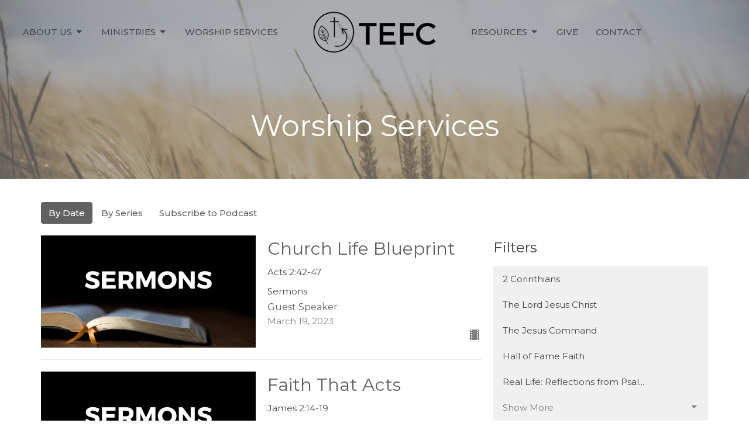

--- FILE ---
content_type: text/html; charset=utf-8
request_url: https://www.taberefc.ca/podcasts/media?month=Mar&year=2023
body_size: 38267
content:
<!DOCTYPE html>
<html lang="en">
  <head>
  <meta charset="UTF-8">
  <meta content="IE=edge,chrome=1" http-equiv="X-UA-Compatible"/>
  <meta content="width=device-width, initial-scale=1.0" name="viewport"/>
  <meta content="Taber Evangelical Free Church" name="author"/>
  <title>
    Sermons | Taber Evangelical Free Church
  </title>
  <meta content="Taber, Alberta, church, efree, Evangelical Free, TEFC" name="keywords" />
  
    <meta name="robots" content="index,follow" />
  
  
  <link href="https://dq5pwpg1q8ru0.cloudfront.net/2025/09/17/17/39/25/8334cd6f-60f1-4038-abed-dde7d1da3ebb/TEFC-Logo-25round.png" rel="shortcut icon" type="image/x-icon" />
  <meta name="csrf-param" content="authenticity_token" />
<meta name="csrf-token" content="KoNIDb3mynbawMAYuWKgFFMDMpGV+we/kvB/l8Pn3wHnZ3X+gQg6cOVQkFD0KwJESl2KvH+b8PknvwXeDp/yLA==" />

  <link rel="preconnect" href="https://fonts.gstatic.com/" crossorigin>
  <link rel="preload" href="/fonts/fontawesome/webfont.woff?v=3.2.1" as="font" type="font/woff" crossorigin>

  <link rel="stylesheet" media="all" href="/themes/stylesheet.css?timestamp=2026-01-25+13%3A17%3A54+-0700" />
  <link rel="stylesheet" media="print" href="https://dq5pwpg1q8ru0.cloudfront.net/assets/print-c1b49d74baf454d41a08041bb7881e34979fe0b297fba593578d70ec8cc515fd.css" />

	<link href="https://fonts.googleapis.com/css?family=Montserrat:100,200,300,regular,500,600,700,800,900,100italic,200italic,300italic,italic,500italic,600italic,700italic,800italic,900italic|Montserrat:100,200,300,regular,500,600,700,800,900,100italic,200italic,300italic,italic,500italic,600italic,700italic,800italic,900italic&amp;display=swap" rel="stylesheet" type="text/css" async="async" />
  

  <script src="https://dq5pwpg1q8ru0.cloudfront.net/assets/application-baedfe927b756976bd996cb2c71963c5d82c94e444650affbb4162574b24b761.js"></script>
  <script src="https://dq5pwpg1q8ru0.cloudfront.net/packs/js/application-48235911dc1b5b550236.js"></script>
  <script src="https://cdnjs.cloudflare.com/ajax/libs/handlebars.js/4.7.7/handlebars.min.js" defer="defer"></script>


  <!--[if lt IE 9]>
  <script src="https://dq5pwpg1q8ru0.cloudfront.net/javascripts/html5shiv.js"></script>
  <script src="https://dq5pwpg1q8ru0.cloudfront.net/javascripts/respond.min.js"></script>
  <![endif]-->


      <script>
        var _gaq = _gaq || [];
        _gaq.push(['_setAccount', 'UA-113316184-41']);
        _gaq.push(['_trackPageview']);

          // rollup tracker
          _gaq.push(['rollupTracker._setAccount','UA-18858190-52']);
          _gaq.push(['rollupTracker._trackPageview']);

        (function() {
          var ga = document.createElement('script'); ga.type = 'text/javascript'; ga.async = true;
          ga.src = ('https:' == document.location.protocol ? 'https://ssl' : 'http://www') + '.google-analytics.com/ga.js';
          var s = document.getElementsByTagName('script')[0]; s.parentNode.insertBefore(ga, s);
        })();
      </script>


  


</head>

  <body class="body_sermons_index body_media_page scroll-to-anchor  sermons-index   relative d-flex flex-column">
      <div class="d-flex ">
        <div class="site-content-container">
    

  <div class="system">
  </div>

  <div id="top-menus-container">
    <div id="top-menus">
  <div id="alert-container">
  </div>


  <div class="js-menus pos pos-t-0 pos-l-0 w-100 z-index-1 js-main-menu-opaque  bg-none z-index-navbar">
    
    <div id="main-menu-container">
      <div class="sticky-navbar-placeholder" style="display: none;"></div>


<nav id="main_menu" class="relative main-menu-elkhorn bg-default bg-none p-2 p-md-3">
  <div class="bg-default pos pos-cover js-main-menu-background-opacity" style="opacity:0.0;"></div>
  <div class="relative d-flex d-block hidden-lg justify-content-center w-100">
    

    <a class="main-menu-logo main-menu-elkhorn-logo my-auto flex-shrink-0" href="/">
      <img alt="Taber Evangelical Free Church" class="logo-size-default" src="https://dq5pwpg1q8ru0.cloudfront.net/2025/09/17/17/33/06/4485bd47-e40f-4064-9a91-1fd910d9bc33/TEFC-Logo-25.png" />
</a>



      <button type="button" class="btn bg-none p-1 border-0 pos pos-r-0 pos-middle collapsed pr-0" data-toggle="collapse" data-target="#main_menu_collapse" aria-expanded="false">
    <span class="sr-only">Toggle navigation</span>
    <span class="svg-link">
      <svg xmlns="http://www.w3.org/2000/svg" height="24" viewBox="0 0 24 24" width="24">
    <path d="M0 0h24v24H0z" fill="none"></path>
    <path d="M3 18h18v-2H3v2zm0-5h18v-2H3v2zm0-7v2h18V6H3z"></path>
</svg>
 Menu
    </span>
  </button>

  </div>

  <div class="collapse main-menu-collapse-lg text-center" id="main_menu_collapse">


        <ul class="main-menu-list main-menu-elkhorn-list ">
            
   <!-- Hide if no submenus shown to user -->

    <li class="dropdown menu-item">
      <a href="#" class="menu-link svg-link" data-toggle="dropdown">
        About Us<svg xmlns="http://www.w3.org/2000/svg" height="20" viewBox="0 0 20 20" width="20" class="inline-svg">
    <path d="M7 7l5 5 5-5z"></path>
    <path d="M0 0h20v20H0z" fill="none"></path>
</svg>

      </a>
      <ul class="dropdown-menu  bg-default" role="menu">
          <li class="who_we_are_menu_item_0 dropdown-item">
              <a class="dropdown-link" href="/pages/who-we-are">Who We Are</a>
          </li>
          <li class="things_we_value_menu_item_0 dropdown-item">
              <a class="dropdown-link" href="https://www.taberefc.ca/pages/things-we-value">Things We Value</a>
          </li>
          <li class="beliefs_menu_item_0 dropdown-item">
              <a class="dropdown-link" href="https://www.taberefc.ca/pages/our-beliefs">Beliefs</a>
          </li>
          <li class="staff_team_menu_item_0 dropdown-item">
              <a class="dropdown-link" href="https://www.taberefc.ca/staff">Staff Team</a>
          </li>
      </ul>
    </li>



            
   <!-- Hide if no submenus shown to user -->

    <li class="dropdown menu-item">
      <a href="#" class="menu-link svg-link" data-toggle="dropdown">
        Ministries <svg xmlns="http://www.w3.org/2000/svg" height="20" viewBox="0 0 20 20" width="20" class="inline-svg">
    <path d="M7 7l5 5 5-5z"></path>
    <path d="M0 0h20v20H0z" fill="none"></path>
</svg>

      </a>
      <ul class="dropdown-menu  bg-default" role="menu">
          <li class="children_s_ministries_menu_item_1 dropdown-item">
              <a class="dropdown-link" href="/pages/childrens-ministries">Children&#39;s Ministries</a>
          </li>
          <li class="youth_menu_item_1 dropdown-item">
              <a class="dropdown-link" href="/pages/youth">Youth</a>
          </li>
          <li class="life_groups_menu_item_1 dropdown-item">
              <a class="dropdown-link" href="/pages/life-groups">Life Groups</a>
          </li>
          <li class="women_s_ministries_menu_item_1 dropdown-item">
              <a class="dropdown-link" href="/pages/womens-ministries">Women&#39;s Ministries</a>
          </li>
          <li class="men_s_ministries_menu_item_1 dropdown-item">
              <a class="dropdown-link" href="/pages/mens-ministries">Men&#39;s Ministries</a>
          </li>
          <li class="seniors_fellowship_menu_item_1 dropdown-item">
              <a class="dropdown-link" href="/pages/seniors-fellowship">Seniors Fellowship</a>
          </li>
          <li class="missions_menu_item_1 dropdown-item">
              <a class="dropdown-link" href="https://www.taberefc.ca/collections/missions">Missions</a>
          </li>
          <li class="awana_menu_item_1 dropdown-item">
              <a class="dropdown-link" href="https://www.taberefc.ca/pages/awana">AWANA</a>
          </li>
      </ul>
    </li>



            
  <li class="menu-item hover-underline-left">
      <a class="menu-link " href="https://www.taberefc.ca/podcasts/media">Worship Services</a>
  </li>


        </ul>
        <div class="main-menu-elkhorn-logo-container  hidden-xs hidden-sm hidden-md px-4">
          

    <a class="main-menu-logo main-menu-elkhorn-logo " href="/">
      <img alt="Taber Evangelical Free Church" class="logo-size-default" src="https://dq5pwpg1q8ru0.cloudfront.net/2025/09/17/17/33/06/4485bd47-e40f-4064-9a91-1fd910d9bc33/TEFC-Logo-25.png" />
</a>


        </div>
        <ul class="main-menu-list main-menu-elkhorn-list ">
            
   <!-- Hide if no submenus shown to user -->

    <li class="dropdown menu-item">
      <a href="#" class="menu-link svg-link" data-toggle="dropdown">
        Resources<svg xmlns="http://www.w3.org/2000/svg" height="20" viewBox="0 0 20 20" width="20" class="inline-svg">
    <path d="M7 7l5 5 5-5z"></path>
    <path d="M0 0h20v20H0z" fill="none"></path>
</svg>

      </a>
      <ul class="dropdown-menu  bg-default" role="menu">
          <li class="events_menu_item_3 dropdown-item">
              <a class="dropdown-link" href="/events">Events</a>
          </li>
          <li class="rightnow_media_menu_item_3 dropdown-item">
              <a class="dropdown-link" target="_blank" href="http://bit.ly/TABEREFC">RightNow Media</a>
          </li>
          <li class="efcc_affiliation_menu_item_3 dropdown-item">
              <a class="dropdown-link" href="https://www.taberefc.ca/pages/efcc-affiliation">EFCC Affiliation</a>
          </li>
          <li class="volunteer_opportunities_menu_item_3 dropdown-item">
              <a class="dropdown-link" href="https://www.taberefc.ca/pages/volunteer-opportunities">Volunteer Opportunities</a>
          </li>
      </ul>
    </li>



            
  <li class="menu-item hover-underline-left">
      <a class="menu-link " href="https://www.taberefc.ca/pages/giving">Give</a>
  </li>


            
  <li class="menu-item hover-underline-left">
      <a class="menu-link " href="https://www.taberefc.ca/contact">Contact</a>
  </li>


        </ul>
  </div>
</nav>

    </div>
  </div>
</div>

  </div>

  <div id="header-container" class="relative">
    <div id="header" class="header relative bg-cover bg-none w-100
            
            d-flex
            py-3 py-md-5
            logo-offset-default
            bg-secondary"
     style="background-image:url(&#39;https://dq5pwpg1q8ru0.cloudfront.net/2023/10/23/12/33/47/4e30829a-ac3b-4c9a-a463-af423bb9e400/webpage3.png&#39;); background-position: center; min-height: 17vh;">
  
  

<div id="page-header-overlay" class="bg-secondary pos pos-cover" style="opacity:0.5;" data-header-opacity="0.5"></div>
    <div class="container relative d-flex flex-column mt-5">
      
      <div class="my-auto ">
        <div class="text-center">
          <div class="relative d-inline-block break-word">
            <h1 class="header-heading font-def-heading1">
              <div>Worship Services</div>
            </h1>
          </div>
        </div>
        
        <div class="text-center mt-3">
          

        </div>
      </div>

      
    </div>
  
  
  <!--<div class="pos pos-b-1 pos-l-1">
    <button class="js-play-video-button p-2 bg-none border-0 d-none" style="opacity: 0.5;">
    </button>
    <button class="js-pause-video-button p-2 bg-none border-0 d-none" style="opacity: 0.5;">
    </button>
    <div class="js-loading-video-button">
      <div class="d-flex p-2" style="opacity: 0.5;">
      </div>
    </div>
  </div>-->

</div>


  </div>

  <main role="main" class="content flex-grow-1 Sermons media_page clearfix m-0 p-0">
    <link rel="alternate" type="application/rss+xml" title="RSS" href="https://www.taberefc.ca/podcasts/media" />




  

<div>
    <div id="top-blocks-wrapper">
      
    </div>

    <div id="page_content" class="relative my-5">
      <div class="container">
        

  <ul class="nav nav-pills mb-3">
    <li class="active">
      <a href="/podcasts/media">
         By Date
</a>    </li>
    <li class="">
      <a href="/podcasts/media/series">
         By Series
</a>    </li>
      <li><a target="_blank" href="https://itunes.apple.com/ca/podcast/taber-evangelical-free-church/id1382703610?mt=2">Subscribe to Podcast</a></li>
  </ul>

  <div id="media_anchor" class="row">
    <div class="col-sm-8">
      <div class="relative mb-3 border-bottom pb-3">
  <a class="row d-sm-flex" href="/media/2023-03-19-church-life-blueprint">
      <div class="col-sm-6">

            <img alt="Church Life Blueprint" loading="lazy" src="https://dq5pwpg1q8ru0.cloudfront.net/2023/05/18/13/06/40/4b45aae4-6b30-40b9-a9ee-562276b9004f/Website%20Images.png" />
      </div>

    <div class="d-flex flex-column col-sm-6">

      <h2 class="h3 mt-0 mb-1" title="Church Life Blueprint">Church Life Blueprint</h2>
         <div class="text-body mb-2">Acts 2:42-47</div>
        <div class="text-body">Sermons</div>


          <div class="d-flex flex-column mt-auto mb-2">
        <div class="d-flex align-items-center">
  <div>
      <div class="h5 my-0">Guest Speaker</div>
    <div class="text-muted">March 19, 2023</div>
  </div>
</div>


          <svg xmlns="http://www.w3.org/2000/svg" width="24" height="24" viewBox="0 0 24 24" class="ml-auto text-muted">
    <path d="M18 3v2h-2V3H8v2H6V3H4v18h2v-2h2v2h8v-2h2v2h2V3h-2zM8 17H6v-2h2v2zm0-4H6v-2h2v2zm0-4H6V7h2v2zm10 8h-2v-2h2v2zm0-4h-2v-2h2v2zm0-4h-2V7h2v2z"></path>
    <path d="M0 0h24v24H0z" fill="none"></path>
</svg>

      </div>
    </div>
</a>
</div>
<div class="relative mb-3 border-bottom pb-3">
  <a class="row d-sm-flex" href="/media/2023-03-05-faith-that-acts">
      <div class="col-sm-6">

            <img alt="Faith That Acts" loading="lazy" src="https://dq5pwpg1q8ru0.cloudfront.net/2023/05/18/13/06/40/4b45aae4-6b30-40b9-a9ee-562276b9004f/Website%20Images.png" />
      </div>

    <div class="d-flex flex-column col-sm-6">

      <h2 class="h3 mt-0 mb-1" title="Faith That Acts">Faith That Acts</h2>
         <div class="text-body mb-2">James 2:14-19</div>
        <div class="text-body">Sermons</div>


          <div class="d-flex flex-column mt-auto mb-2">
        <div class="d-flex align-items-center">
    <img alt="Brett McCoy" width="40" height="40" class="pull-left mr-2 rounded-circle" loading="lazy" src="https://dq5pwpg1q8ru0.cloudfront.net/2022/07/11/10/51/10/091831e5-e824-4504-a258-e859043fb403/IMG_0777%202.jpg" />
  <div>
      <div class="text-body line-height-2">Brett McCoy</div>
        <div class="small text-muted line-height-2">Associate Pastor</div>
    <div class="text-muted">March  5, 2023</div>
  </div>
</div>


          <svg xmlns="http://www.w3.org/2000/svg" width="24" height="24" viewBox="0 0 24 24" class="ml-auto text-muted">
    <path d="M18 3v2h-2V3H8v2H6V3H4v18h2v-2h2v2h8v-2h2v2h2V3h-2zM8 17H6v-2h2v2zm0-4H6v-2h2v2zm0-4H6V7h2v2zm10 8h-2v-2h2v2zm0-4h-2v-2h2v2zm0-4h-2V7h2v2z"></path>
    <path d="M0 0h24v24H0z" fill="none"></path>
</svg>

      </div>
    </div>
</a>
</div>


        
    </div>

    <div class="col-sm-4 media-sidebar">
      

  <div class="sidebar-sermons-series">
    <h2 class="mt-0 h4">Filters</h2>
    <div class="list-group">
        <a class=" list-group-item" href="/podcasts/media/series/2-corinthians">
          2 Corinthians
</a>        <a class=" list-group-item" href="/podcasts/media/series/the-lord-jesus-christ">
          The Lord Jesus Christ
</a>        <a class=" list-group-item" href="/podcasts/media/series/the-jesus-command">
          The Jesus Command
</a>        <a class=" list-group-item" href="/podcasts/media/series/hall-of-fame-faith">
          Hall of Fame Faith
</a>        <a class=" list-group-item" href="/podcasts/media/series/real-life-reflections-from-psalms-1-41">
          Real Life: Reflections from Psal...
</a>        <div id='earlier-series' class="collapse list-group">
            <a class=" list-group-item" href="/podcasts/media/series/the-servant-songs">
              The Servant Songs
</a>            <a class=" list-group-item" href="/podcasts/media/series/complete-in-christ">
              Complete in Christ 
</a>            <a class=" list-group-item" href="/podcasts/media/series/living-the-great-commandment">
              Living the Great Commandment
</a>            <a class=" list-group-item" href="/podcasts/media/series/why-i-believe">
              Why I Believe
</a>            <a class=" list-group-item" href="/podcasts/media/series/romans">
              Romans
</a>            <a class=" list-group-item" href="/podcasts/media/series/sermons">
              Sermons
</a>            <a class=" list-group-item" href="/podcasts/media/series/advent-2022">
              Advent 2022
</a>            <a class=" list-group-item" href="/podcasts/media/series/letter-to-the-ephesians">
              Letter to the Ephesians
</a>        </div>
        <a class="js-view-all-toggle list-group-item" data-toggle="collapse" href="#earlier-series">
          <div class="js-show-more d-flex align-items-center text-muted">
            Show More <svg xmlns="http://www.w3.org/2000/svg" height="20" viewBox="0 0 20 20" width="20" class="inline-svg ml-auto">
    <path d="M7 7l5 5 5-5z"></path>
    <path d="M0 0h20v20H0z" fill="none"></path>
</svg>

          </div>
          <div class="js-show-less d-flex align-items-center text-muted" style="display: none;">
            Show Less <svg xmlns="http://www.w3.org/2000/svg" height="20" viewBox="0 0 20 20" width="20" class="inline-svg ml-auto rotate-180">
    <path d="M7 7l5 5 5-5z"></path>
    <path d="M0 0h20v20H0z" fill="none"></path>
</svg>

          </div>
</a>    </div>
  </div>

  <div class="sidebar-sermons-speakers">
    <div class="list-group">
        <a class=" list-group-item" href="/podcasts/media?speaker=10">
          Brad Cowie
          <span class="badge">51</span>
</a>        <a class=" list-group-item" href="/podcasts/media?speaker=6">
          Brett McCoy
          <span class="badge">58</span>
</a>        <a class=" list-group-item" href="/podcasts/media?speaker=0">
          Guest Speaker
          <span class="badge">41</span>
</a>        <a class=" list-group-item" href="/podcasts/media?speaker=7">
          Ed Drewlo
          <span class="badge">22</span>
</a>    </div>
  </div>

  <div class="sidebar-sermons-date">
    <div class="list-group" id='by-year'>
        <a data-parent="#by-year" data-toggle="collapse" class="list-group-item" href="#year2026">
          2026
          <span class="badge">3</span>
</a>        <div id="year2026" class="collapse list-group">
            <a class="list-group-item" href="/podcasts/media?month=Jan&amp;year=2026">
              Jan
              <span class="badge">3</span>
</a></div>        <a data-parent="#by-year" data-toggle="collapse" class="list-group-item" href="#year2025">
          2025
          <span class="badge">51</span>
</a>        <div id="year2025" class="collapse list-group">
            <a class="list-group-item" href="/podcasts/media?month=Jan&amp;year=2025">
              Jan
              <span class="badge">4</span>
</a>            <a class="list-group-item" href="/podcasts/media?month=Feb&amp;year=2025">
              Feb
              <span class="badge">4</span>
</a>            <a class="list-group-item" href="/podcasts/media?month=Mar&amp;year=2025">
              Mar
              <span class="badge">5</span>
</a>            <a class="list-group-item" href="/podcasts/media?month=Apr&amp;year=2025">
              Apr
              <span class="badge">4</span>
</a>            <a class="list-group-item" href="/podcasts/media?month=May&amp;year=2025">
              May
              <span class="badge">4</span>
</a>            <a class="list-group-item" href="/podcasts/media?month=Jun&amp;year=2025">
              Jun
              <span class="badge">4</span>
</a>            <a class="list-group-item" href="/podcasts/media?month=Jul&amp;year=2025">
              Jul
              <span class="badge">4</span>
</a>            <a class="list-group-item" href="/podcasts/media?month=Aug&amp;year=2025">
              Aug
              <span class="badge">4</span>
</a>            <a class="list-group-item" href="/podcasts/media?month=Sep&amp;year=2025">
              Sep
              <span class="badge">4</span>
</a>            <a class="list-group-item" href="/podcasts/media?month=Oct&amp;year=2025">
              Oct
              <span class="badge">4</span>
</a>            <a class="list-group-item" href="/podcasts/media?month=Nov&amp;year=2025">
              Nov
              <span class="badge">5</span>
</a>            <a class="list-group-item" href="/podcasts/media?month=Dec&amp;year=2025">
              Dec
              <span class="badge">5</span>
</a></div>        <a data-parent="#by-year" data-toggle="collapse" class="list-group-item" href="#year2024">
          2024
          <span class="badge">53</span>
</a>        <div id="year2024" class="collapse list-group">
            <a class="list-group-item" href="/podcasts/media?month=Jan&amp;year=2024">
              Jan
              <span class="badge">7</span>
</a>            <a class="list-group-item" href="/podcasts/media?month=Feb&amp;year=2024">
              Feb
              <span class="badge">4</span>
</a>            <a class="list-group-item" href="/podcasts/media?month=Mar&amp;year=2024">
              Mar
              <span class="badge">4</span>
</a>            <a class="list-group-item" href="/podcasts/media?month=Apr&amp;year=2024">
              Apr
              <span class="badge">6</span>
</a>            <a class="list-group-item" href="/podcasts/media?month=May&amp;year=2024">
              May
              <span class="badge">4</span>
</a>            <a class="list-group-item" href="/podcasts/media?month=Jun&amp;year=2024">
              Jun
              <span class="badge">3</span>
</a>            <a class="list-group-item" href="/podcasts/media?month=Jul&amp;year=2024">
              Jul
              <span class="badge">5</span>
</a>            <a class="list-group-item" href="/podcasts/media?month=Aug&amp;year=2024">
              Aug
              <span class="badge">3</span>
</a>            <a class="list-group-item" href="/podcasts/media?month=Sep&amp;year=2024">
              Sep
              <span class="badge">5</span>
</a>            <a class="list-group-item" href="/podcasts/media?month=Oct&amp;year=2024">
              Oct
              <span class="badge">2</span>
</a>            <a class="list-group-item" href="/podcasts/media?month=Nov&amp;year=2024">
              Nov
              <span class="badge">4</span>
</a>            <a class="list-group-item" href="/podcasts/media?month=Dec&amp;year=2024">
              Dec
              <span class="badge">6</span>
</a></div>        <a data-parent="#by-year" data-toggle="collapse" class="list-group-item" href="#year2023">
          2023
          <span class="badge">46</span>
</a>        <div id="year2023" class="collapse list-group">
            <a class="list-group-item" href="/podcasts/media?month=Jan&amp;year=2023">
              Jan
              <span class="badge">5</span>
</a>            <a class="list-group-item" href="/podcasts/media?month=Feb&amp;year=2023">
              Feb
              <span class="badge">4</span>
</a>            <a class="list-group-item" href="/podcasts/media?month=Mar&amp;year=2023">
              Mar
              <span class="badge">2</span>
</a>            <a class="list-group-item" href="/podcasts/media?month=Apr&amp;year=2023">
              Apr
              <span class="badge">6</span>
</a>            <a class="list-group-item" href="/podcasts/media?month=May&amp;year=2023">
              May
              <span class="badge">4</span>
</a>            <a class="list-group-item" href="/podcasts/media?month=Jun&amp;year=2023">
              Jun
              <span class="badge">2</span>
</a>            <a class="list-group-item" href="/podcasts/media?month=Jul&amp;year=2023">
              Jul
              <span class="badge">5</span>
</a>            <a class="list-group-item" href="/podcasts/media?month=Aug&amp;year=2023">
              Aug
              <span class="badge">3</span>
</a>            <a class="list-group-item" href="/podcasts/media?month=Sep&amp;year=2023">
              Sep
              <span class="badge">4</span>
</a>            <a class="list-group-item" href="/podcasts/media?month=Oct&amp;year=2023">
              Oct
              <span class="badge">5</span>
</a>            <a class="list-group-item" href="/podcasts/media?month=Nov&amp;year=2023">
              Nov
              <span class="badge">3</span>
</a>            <a class="list-group-item" href="/podcasts/media?month=Dec&amp;year=2023">
              Dec
              <span class="badge">3</span>
</a></div>        <a data-parent="#by-year" data-toggle="collapse" class="list-group-item" href="#year2022">
          2022
          <span class="badge">19</span>
</a>        <div id="year2022" class="collapse list-group">
            <a class="list-group-item" href="/podcasts/media?month=Aug&amp;year=2022">
              Aug
              <span class="badge">2</span>
</a>            <a class="list-group-item" href="/podcasts/media?month=Sep&amp;year=2022">
              Sep
              <span class="badge">4</span>
</a>            <a class="list-group-item" href="/podcasts/media?month=Oct&amp;year=2022">
              Oct
              <span class="badge">6</span>
</a>            <a class="list-group-item" href="/podcasts/media?month=Nov&amp;year=2022">
              Nov
              <span class="badge">4</span>
</a>            <a class="list-group-item" href="/podcasts/media?month=Dec&amp;year=2022">
              Dec
              <span class="badge">3</span>
</a></div>      <a class="list-group-item" href="/podcasts/media">All</a>
    </div>
  </div>

    </div>
  </div>

      </div>
    </div>

  <div id="bottom-blocks-wrapper">
      
  </div>
</div>

  
  

<link rel="alternate" type="application/rss+xml" title="RSS" href="https://www.taberefc.ca/podcasts/media.rss" />

  </main>


  <div class="footer footer-columns bg-none bg-primary ">
  <div class="bg-footer py-3" style=" min-height: 15vh;">
    <div class="bg-primary pos pos-cover" style="opacity:1.0;"></div>
    <div class="relative container">
      <div class="row d-sm-flex align-items-center flex-wrap my-4">
        <div class="col-sm-12">
          <div class="row">
            
  <div class="col-sm-3">
    <ul class="list-unstyled mb-0 ">
        <li class="mb-3">
            <h2 class="footer-heading ">TEFC</h2>
          <div class="footer-text">
            5431 48  Avenue
              <br/>
              Taber, Alberta
              <br/>
              T1G 1S6 
              <br/>
              <a target="_blank" href="https://goo.gl/maps/2PrEdAqeYHZQxhmV6">View Map</a>
          </div>
        </li>
    </ul>
  </div>

              <div class="col-sm-4">
                
  <div class="mb-3">
    <h2 class="footer-heading ">Contact</h2>

    <ul class="list-unstyled footer-text ">
        <li class="mt-1 d-sm-flex">
          <span class="footer-item-label mr-1"> Phone: </span><a href="tel:1-403-223-2214">403-223-2214</a>
        </li>

        <li class="mt-1 d-sm-flex">
          
          <span class="footer-item-label mr-1"><span class="translation_missing" title="translation missing: en.ui.email">Email</span>: </span><a encode="javascript" class="truncate" href="mailto:office@taberefc.ca">office@taberefc.ca</a>
        </li>
    </ul>
  </div>

              </div>
            

              
  <div class="col-sm-4">
    <h2 class="footer-heading ">Office Hours</h2>
    <div class="footer-text ">
      <p>Monday - Friday
<br />9:00am - 3:00pm</p>
    </div>
  </div>

          </div>
        </div>
      </div>

      <div class="d-sm-flex row flex-wrap">
        <div class="col-sm-12">
          <div class="row d-sm-flex flex-wrap">
              

              
          </div>
        </div>
      </div>
      <div class="row d-sm-flex align-items-center text-center">
          

  <div class="col-mb-6 mb-5 mt-5 mt-sm-0 my-auto">
    <h2 class="footer-heading ">&nbsp;</h2>
    <ul class="list-unstyled d-flex flex-wrap ">
      
  <li class="social-icon-list-item list-mr-2 mb-2 rounded-sm overflow-hidden d-flex">
    <a class="svg-link social-icon-link" target="_blank" href="https://www.youtube.com/channel/UCyugA5hpNxdwUCcmui-W4Tw?view_as=subscriber">
      <svg xmlns="http://www.w3.org/2000/svg" xmlns:xlink="http://www.w3.org/1999/xlink" x="0px" y="0px" width="24" height="24" viewBox="0 0 24 24" style="enable-background:new 0 0 24 24;" xml:space="preserve" class="social-icon-svg footer-social-icon"><title>Youtube Icon</title>
<polygon points="10.7,9.1 14.5,12 10.7,14.9 "></polygon>
<path d="M24,0H0v24h24.1L24,0z M18.8,18.4c-0.5,0.1-3.6,0.3-6.8,0.3s-6.3,0-6.8-0.3C3.9,18,3.5,15.1,3.5,12s0.4-6,1.7-6.4  C5.7,5.3,8.9,5.2,12,5.2s6.3,0.1,6.8,0.3c1.3,0.4,1.7,3.3,1.7,6.4C20.4,15.1,20.1,18,18.8,18.4z"></path>
</svg>

</a>  </li>
  <li class="social-icon-list-item list-mr-2 mb-2 rounded-sm overflow-hidden d-flex">
    <a class="svg-link social-icon-link" target="_blank" href="https://itunes.apple.com/ca/podcast/taber-evangelical-free-church/id1382703610?mt=2">
      <svg xmlns="http://www.w3.org/2000/svg" xmlns:xlink="http://www.w3.org/1999/xlink" x="0px" y="0px" width="24" height="24" viewBox="0 0 24 24" style="enable-background:new 0 0 24 24;" xml:space="preserve" class="social-icon-svg footer-social-icon"><title>Itunes Icon</title>
<path d="M24,0H0v24h24L24,0z M16.7,4.5c0.4,0.3,0.7,0.5,0.9,0.8c2.8,2.8,3.1,7.2,0.7,10.5l-0.9-0.9c1.6-2.4,1.6-5.5,0-7.7  c-0.5-0.8-1.3-1.5-2.1-2c-2-1.1-4.7-1.2-6.7,0C8.4,5.3,8.2,5.5,8,5.6C5,7.7,4.3,12,6.4,14.9l-0.9,0.9C3.4,13,3.4,9,5.5,6.2  C5.8,6,6,5.6,6.3,5.3C9.1,2.5,13.5,2.3,16.7,4.5z M15.5,8.9c-1.2-2-3.6-2.5-5.6-1.5c-2,1.2-2.7,3.7-1.5,5.6l-0.9,1  c-1.2-1.9-1.2-4.1,0-6c1.6-2.5,5.1-3.2,7.5-1.5s3.1,4.9,1.5,7.5l-0.9-0.9C16.3,11.7,16.3,10.1,15.5,8.9z M14.4,10.9  c0,1.3-1.2,2.5-2.5,2.5c-0.7,0-1.3-0.3-1.9-0.8c-0.4-0.3-0.7-0.9-0.7-1.7c0-1.5,1.2-2.5,2.5-2.5S14.4,9.6,14.4,10.9z M16.2,19.5H7.6  v-2.4c0-1.6,2.7-2.4,4.3-2.4s4.3,0.8,4.3,2.4V19.5z"></path>
</svg>

</a>  </li>
  <li class="social-icon-list-item list-mr-2 mb-2 rounded-sm overflow-hidden d-flex">
    <a class="svg-link social-icon-link" target="_blank" href="https://tithely.app.link/taber-evangelical-free-church">
      <svg xmlns="http://www.w3.org/2000/svg" xmlns:xlink="http://www.w3.org/1999/xlink" x="0px" y="0px" width="24" height="24" viewBox="0 0 24 24" style="enable-background:new 0 0 24 24;" xml:space="preserve" class="social-icon-svg footer-social-icon"><title>Mobile App Icon</title>
<rect x="10.3" y="18.8" width="3.3" height="0.8"></rect>
<rect x="7.6" y="5.2" width="8.9" height="11.9"></rect>
<path d="M24,0H0v24h24V0z M17.9,18.8c0,1.3-1.1,2.5-2.5,2.5H8.7c-1.5,0-2.5-1.1-2.5-2.5V5.2c0-1.3,1.1-2.5,2.5-2.5h6.8  C17,2.7,18,3.8,18,5.2v13.6H17.9z"></path>
</svg>

</a>  </li>

    </ul>
  </div>

          
      </div>
      <div class="d-sm-flex align-items-center">
        <div class="small text-center text-sm-left mb-3 mb-sm-0">
&copy; 2026 Taber Evangelical Free Church. All Rights Reserved.
| 
  <a class="" href="/login">Login</a>

</div>

  <a class="footer-saywarding d-flex align-items-center ml-auto justify-content-center" href="https://get.tithe.ly" target="_blank">
    powered by<svg xmlns="http://www.w3.org/2000/svg" width="80" height="81" viewBox="0 0 294 81" fill="none" class="ml-1">
<g clip-path="url(#clip0)">
<path d="M38.3656 40.6225C45.0944 37.8784 50.0899 31.9318 50.7101 24.956L50.7781 23.4143C50.7781 13.9488 45.9785 5.58065 38.5021 0C31.0257 5.58065 25.9532 13.9988 25.9532 23.4643L26.0212 25.0059C26.6414 31.9817 31.6368 37.8784 38.3656 40.6225Z" fill="white"></path>
<path d="M35.2308 51.6244C34.8587 50.1633 34.2655 48.8742 33.621 47.5402C32.1415 44.5 29.9902 41.85 27.3579 39.7899C23.4914 36.6973 18.4669 34.9805 13.5286 34.9805H0C0.0245386 36.6893 0 38.3986 0 40.1076C0.142852 43.1069 0.881191 46.0521 2.18755 48.7563C3.66709 51.7965 5.81833 54.4464 8.45064 56.5156C12.2576 59.5606 17.1295 61.4979 22.0243 61.4979H35.5127C35.5127 57.8118 35.6847 53.4062 35.2308 51.6244Z" fill="white"></path>
<path d="M42.5478 47.5402C41.9028 48.8742 41.309 50.1633 40.9365 51.6244C40.5802 53.0221 40.6093 56.0341 40.6384 59.047C40.6464 59.8751 40.6544 60.7032 40.6544 61.4979H40.6225V66.1851L40.0583 80.1165H42.5972C42.6269 79.6703 42.6567 79.2172 42.6868 78.759C42.9419 74.8726 43.2209 70.6234 43.7256 67.1399C44.2898 63.2458 48.5577 61.5647 51.6244 61.4979H54.1549C59.0542 61.4979 63.9305 59.5606 67.7409 56.5156C70.3755 54.4464 72.5287 51.7965 74.0096 48.7563C75.3171 46.0521 76.0561 43.1069 76.1991 40.1076C76.1991 39.5379 76.1964 38.9682 76.1937 38.3985C76.1882 37.2591 76.1827 36.1197 76.1991 34.9805H62.6583C57.7156 34.9805 52.6866 36.6973 48.8165 39.7899C46.1819 41.85 44.0287 44.5 42.5478 47.5402Z" fill="white"></path>
<path d="M204.136 62.5399C201.501 62.5399 199.085 62.5399 196.596 62.5399C196.596 58.7859 196.596 55.1055 196.596 51.4987C196.596 49.3641 196.596 47.2294 196.596 45.0948C196.523 41.8561 195.059 39.9423 192.351 39.2798C189.569 38.6173 186.494 39.7951 185.469 42.4449C184.518 44.9476 184.005 47.7447 183.859 50.3946C183.566 54.3694 183.786 58.3442 183.786 62.4662C181.297 62.4662 178.954 62.4662 176.465 62.4662C176.465 48.628 176.465 34.8633 176.465 20.9515C178.881 20.9515 181.224 20.9515 183.786 20.9515C183.786 26.1776 183.786 31.3302 183.786 37.0716C187.373 32.5079 191.765 31.6246 196.67 32.8759C200.842 33.9064 203.697 36.9244 203.99 41.1936C204.356 46.935 204.21 52.6764 204.283 58.4178C204.136 59.7428 204.136 61.0677 204.136 62.5399ZM225.585 32.6551C216.508 31.0357 209.187 36.0411 207.87 44.7268C206.479 54.0014 211.676 61.8774 220.095 62.9079C230.051 64.1592 235.687 58.8595 236.273 53.9277C235.175 53.6333 234.077 53.3389 232.979 53.0445C231.807 52.75 230.636 52.4556 229.538 52.2348C228.001 56.4304 223.975 57.0929 220.827 56.4304C218.411 55.9888 215.41 53.4861 215.41 49.7321C222.511 49.7321 229.684 49.7321 236.858 49.7321C238.396 41.488 233.418 34.0536 225.585 32.6551ZM222.584 38.1757C226.171 38.3229 228.66 40.6047 228.879 44.0643C224.487 44.0643 220.095 44.0643 215.556 44.0643C216.142 40.3839 218.997 38.0285 222.584 38.1757ZM119.586 62.5399C122.294 62.5399 124.857 62.5399 127.565 62.5399C127.565 51.1307 127.565 39.8687 127.565 28.3858C131.738 28.3858 135.764 28.3858 139.79 28.3858C139.79 25.9568 139.79 23.7486 139.79 21.4667C128.883 21.4667 118.049 21.4667 107.288 21.4667C107.288 23.8222 107.288 26.104 107.288 28.4595C111.387 28.4595 115.34 28.4595 119.586 28.4595C119.586 40.0159 119.586 51.2779 119.586 62.5399ZM263.944 35.1578C267.238 43.3282 270.459 51.4987 273.753 59.5955C274.266 60.8469 274.339 61.951 273.753 63.2759C272.436 66.5147 271.191 69.827 269.873 73.3602C272.07 73.3602 273.9 73.2866 275.803 73.3602C277.194 73.4338 277.779 72.9185 278.292 71.6672C282.977 59.4483 287.662 47.1558 292.42 34.9369C292.64 34.3481 292.859 33.6856 293.079 32.8759C290.956 32.8759 289.053 32.9495 287.15 32.8759C285.905 32.8023 285.246 33.1704 284.807 34.4953C282.977 39.427 281.074 44.2851 279.17 49.2168C278.877 49.9529 278.585 50.6154 278.219 51.6459C275.949 45.6101 273.9 39.9423 271.704 34.3481C271.484 33.8328 270.971 33.0231 270.532 33.0231C268.117 32.8759 265.701 32.9495 263.065 32.9495C263.431 33.8328 263.724 34.4953 263.944 35.1578ZM170.755 56.2832C167.608 57.0929 165.631 55.6943 165.338 52.4556C165.192 50.3946 165.265 48.3336 165.265 46.1989C165.265 43.9171 165.265 41.5616 165.265 39.1326C167.9 39.1326 170.243 39.1326 172.585 39.1326C172.585 36.998 172.585 35.0105 172.585 32.8023C170.097 32.8023 167.754 32.8023 165.265 32.8023C165.265 29.858 165.265 27.0609 165.265 24.2638C162.63 24.2638 160.287 24.2638 157.725 24.2638C157.725 27.1345 157.725 29.858 157.725 32.8759C155.968 32.8759 154.431 32.8759 152.82 32.8759C152.82 35.0842 152.82 36.998 152.82 39.2062C154.504 39.2062 156.115 39.2062 157.798 39.2062C157.798 40.1631 157.798 40.8992 157.798 41.6352C157.798 45.7573 157.725 49.8057 157.871 53.9277C158.018 57.9026 159.848 60.9205 163.728 62.3926C166.436 63.3495 169.218 63.3495 172 62.6135C172.439 62.5399 173.025 61.951 173.025 61.6566C172.951 59.7428 172.732 57.829 172.512 55.6943C171.707 55.9152 171.268 56.136 170.755 56.2832ZM253.695 62.5399C256.184 62.5399 258.527 62.5399 260.943 62.5399C260.943 48.628 260.943 34.7897 260.943 20.8779C258.454 20.8779 256.184 20.8779 253.695 20.8779C253.695 34.9369 253.695 48.7016 253.695 62.5399ZM142.865 62.5399C145.354 62.5399 147.696 62.5399 150.039 62.5399C150.039 52.6028 150.039 42.813 150.039 32.9495C147.623 32.9495 145.28 32.9495 142.865 32.9495C142.865 42.9602 142.865 52.75 142.865 62.5399ZM141.767 23.9694C141.84 26.6193 143.816 28.5331 146.452 28.5331C149.16 28.5331 151.137 26.6193 151.137 23.9694C151.21 21.2459 149.16 19.3321 146.378 19.3321C143.67 19.3321 141.693 21.3195 141.767 23.9694ZM248.425 58.4914C248.425 55.8415 246.448 53.9277 243.74 53.9277C241.031 53.9277 239.201 55.8415 239.201 58.565C239.201 61.2885 241.031 63.0551 243.813 63.0551C246.521 63.0551 248.425 61.2149 248.425 58.4914Z" fill="white"></path>
</g>
<defs>
<clipPath id="clip0">
<rect width="293.079" height="80.1165" fill="white"></rect>
</clipPath>
</defs>
</svg>

    <div class="sr-only">
      Website Developed by Tithely
    </div>
  </a>

      </div>
    </div>
  </div>
</div>




    <script>
    $( function() {
      sticky_navbar();
    });
  </script>

    <div id="giving-widget-script">
        <script src="https://tithe.ly/widget/v3/give.js?3"></script>
  <script>var tw = create_tithely_widget();</script>

    </div>
  <![CDATA[[base64]--f1c1d0703ee31010714d04869d2bcfbba417edf6]]>

  <div id="pyv-pop-up-container">
    
  </div>
</div>

      </div>
    <!-- Modal -->
    <div class="modal fade my-5 system" id="form-modal" tabindex="-1" role="dialog" aria-labelledby="form-modal" data-backdrop="static">
      <div class="modal-dialog modal-lg" role="document">
        <div class="modal-content px-3 py-3">
        </div>
      </div>
    </div>
    <div id="vue-form-modal" class="system"></div>
    

  </body>
</html>
